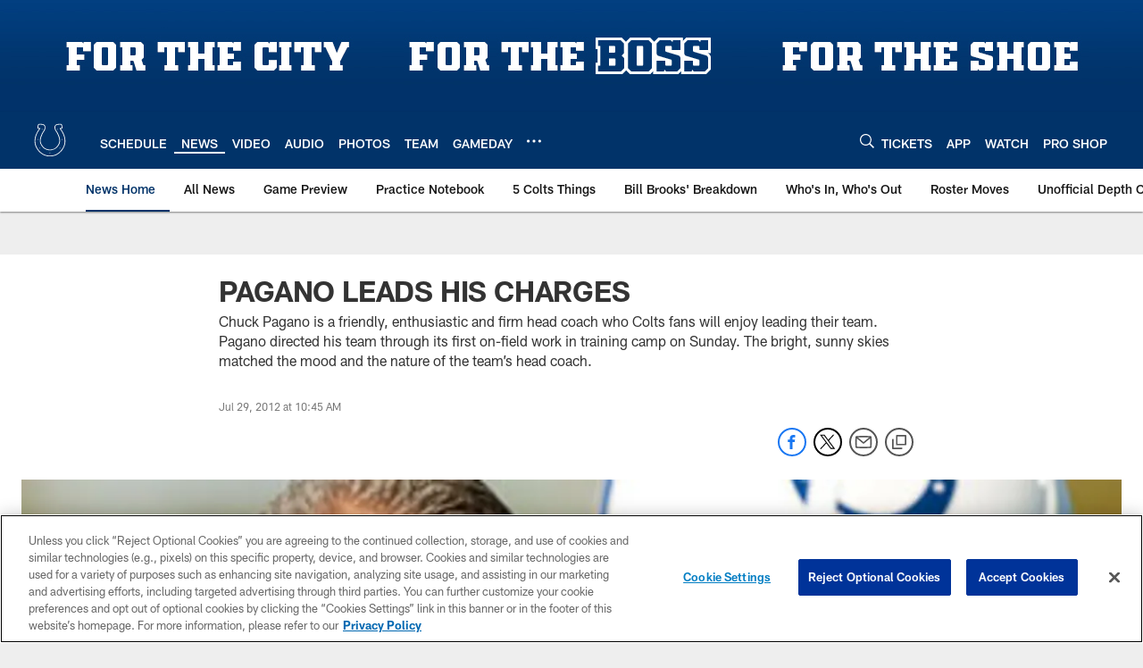

--- FILE ---
content_type: text/html; charset=utf-8
request_url: https://www.google.com/recaptcha/api2/aframe
body_size: 258
content:
<!DOCTYPE HTML><html><head><meta http-equiv="content-type" content="text/html; charset=UTF-8"></head><body><script nonce="sOTt9H1b8eLFqwa5EZK68w">/** Anti-fraud and anti-abuse applications only. See google.com/recaptcha */ try{var clients={'sodar':'https://pagead2.googlesyndication.com/pagead/sodar?'};window.addEventListener("message",function(a){try{if(a.source===window.parent){var b=JSON.parse(a.data);var c=clients[b['id']];if(c){var d=document.createElement('img');d.src=c+b['params']+'&rc='+(localStorage.getItem("rc::a")?sessionStorage.getItem("rc::b"):"");window.document.body.appendChild(d);sessionStorage.setItem("rc::e",parseInt(sessionStorage.getItem("rc::e")||0)+1);localStorage.setItem("rc::h",'1768804667267');}}}catch(b){}});window.parent.postMessage("_grecaptcha_ready", "*");}catch(b){}</script></body></html>

--- FILE ---
content_type: text/javascript; charset=utf-8
request_url: https://auth-id.colts.com/accounts.webSdkBootstrap?apiKey=4_zw9zES1fXqsEoSXdU2dsJQ&pageURL=https%3A%2F%2Fwww.colts.com%2Fnews%2Fpagano-leads-his-charges-7715113&sdk=js_latest&sdkBuild=18435&format=json
body_size: 413
content:
{
  "callId": "019bd4f941db7f0db85649fe470548ad",
  "errorCode": 0,
  "apiVersion": 2,
  "statusCode": 200,
  "statusReason": "OK",
  "time": "2026-01-19T06:37:43.780Z",
  "hasGmid": "ver4"
}